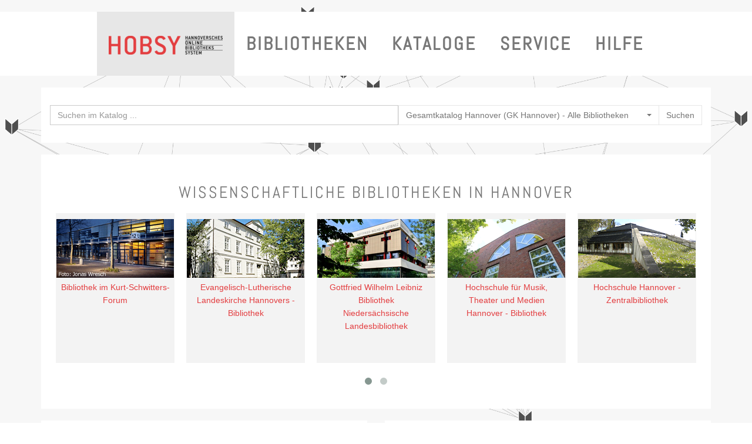

--- FILE ---
content_type: text/html; charset=utf-8
request_url: https://www.hobsy.de/
body_size: 6101
content:
<!DOCTYPE html>
<html lang="de">
<head>

<meta charset="utf-8">
<!-- 
	This page is developed by:
			TIB (www.tib.eu) / Christian Krause

	This website is powered by TYPO3 - inspiring people to share!
	TYPO3 is a free open source Content Management Framework initially created by Kasper Skaarhoj and licensed under GNU/GPL.
	TYPO3 is copyright 1998-2026 of Kasper Skaarhoj. Extensions are copyright of their respective owners.
	Information and contribution at https://typo3.org/
-->


<link rel="icon" href="/_assets/a66f6daa01c049982c834aa6ba7bf172/Icons/favicon.ico" type="image/vnd.microsoft.icon">
<title>Home - Hobsy</title>
<meta name="generator" content="TYPO3 CMS">
<meta name="description" content="Das Hannoversche Online-Bibliothekssystem, kurz HOBSY, ist der Verbund der wissenschaftlichen Bibliotheken und Stadtbüchereien Hannovers, mit dem Ziel, die Literaturversorgung in Hannover zu verbessern und die Benutzung der Bibliotheken zu erleichtern.">
<meta name="viewport" content="width=device-width, initial-scale=1.0, maximum-scale=1">
<meta name="twitter:card" content="summary">
<meta name="publisher" content="HOBSY">
<meta name="revisit-after" content="7 days">
<meta name="copyright" content="HOBSY">


<link rel="stylesheet" href="/typo3temp/assets/compressed/merged-bc1d25fc2a8dc9c9583a73ae9d7bf43b-d847d766ef7a3ad95ae2144cf8fdf9bb.css?1768978529" media="all" nonce="o5UnpTnVYAcWdLa-Qgcft9nIGjRK32xzI5T9e3BU5DltwrzHW6v_yQ">







<link rel="apple-touch-icon" href="/typo3conf/ext/tib_tmpl_hobsy/Resources/Public/Icons/apple-touch.png" /><link rel="apple-touch-icon" sizes="72x72" href="/typo3conf/ext/tib_tmpl_hobsy/Resources/Public/Icons/apple-touch-72px.png" /><link rel="apple-touch-icon" sizes="114x114" href="/typo3conf/ext/tib_tmpl_hobsy/Resources/Public/Icons/apple-touch-114px.png" /><link rel="apple-touch-icon" sizes="144x144" href="/typo3conf/ext/tib_tmpl_hobsy/Resources/Public/Icons/apple-touch-144px.png" /><link rel="alternate" type="application/rss+xml" title="www.hobsy.de: Hannoversches Online-Bibliothekssystem" href="https://www.hobsy.de/rss.xml"><!-- Matomo -->
<script type="text/javascript">
  var _paq = window._paq = window._paq || [];
  /* tracker methods like "setCustomDimension" should be called before "trackPageView" */
  _paq.push(["setDoNotTrack", true]);
  _paq.push(["disableCookies"]);
  _paq.push(['trackPageView']);
  _paq.push(['enableLinkTracking']);
  _paq.push(['disableBrowserFeatureDetection']);
  (function() {
    var u="//support.tib.eu/piwik/";
    _paq.push(['setTrackerUrl', u+'matomo.php']);
    _paq.push(['setSiteId', '10']);
    var d=document, g=d.createElement('script'), s=d.getElementsByTagName('script')[0];
    g.type='text/javascript'; g.async=true; g.src=u+'matomo.js'; s.parentNode.insertBefore(g,s);
  })();
</script>
<noscript><p><img src="//support.tib.eu/piwik/matomo.php?idsite=10&amp;rec=1" style="border:0;" alt="" /></p></noscript>
<!-- End Matomo Code -->
<link rel="canonical" href="https://www.hobsy.de/"/>

</head>
<body>
<div class="padding_top"></div>

<nav class="navbar navbar-default" role="navigation">
      <div class="container">
        <div class="navbar-header">
          <button type="button" class="navbar-toggle" data-toggle="collapse" data-target=".navbar-ex1-collapse">
            <span class="sr-only">Toggle navigation</span>
            <span class="icon-bar"></span>
            <span class="icon-bar"></span>
            <span class="icon-bar"></span>
          </button>
          <a class="navbar-brand" href="/">Hobsy</a>
        </div>

        <!-- Collect the nav links, forms, and other content for toggling -->
        <div class="collapse navbar-collapse navbar-ex1-collapse">
          <ul class="nav navbar-nav"><li class="home_menupkt active"><a href="/" title="Home"><img src="/fileadmin/_processed_/a/f/csm_hobsy_logo_88b5945297.png" width="194" height="32"   alt="" ></a></li><li><a href="/bibliotheken/" title="Bibliotheken">Bibliotheken</a></li><li><a href="/kataloge/" title="Kataloge">Kataloge</a></li><li><a href="/service/" title="Service">Service</a></li><li><a href="/hilfe/" title="Hilfe">Hilfe</a></li></ul>
        </div><!-- /.navbar-collapse -->
      </div><!-- /.container -->
</nav>


<div class="container"> 
  
       
    

            <div id="c263" class="frame frame-default frame-type-list frame-layout-0">
                
                
                    



                
                
                    



                
                

    
        <div class="tx-hobsy-bibliotheken">
	
<div class="row"><form>
<div class="col-sm-12"><div class="box2">
    <div class="input-group">
    
      <input placeholder="Suchen im Katalog ..." type="text" id="suchstring" class="form-control">
      <select id="kakalogsuche" class="form-control selectpicker">
        
		 <option value="https://kxp.k10plus.de/DB=2.92/CMD?ACT=SRCHA&amp;IKT=1016&amp;SRT=YOP&amp;CHARSET=utf-8&amp;TRM=">Gesamtkatalog Hannover (GK Hannover) - Alle Bibliotheken</option>		
	   
		 <option value="https://www.tib.eu/de/suchen?tx_tibsearch_search%5BDsource%5D%5B%5D=tibkat&amp;tx_tibsearch_search%5Bquery%5D=">Technische Informationsbibliothek (TIB)</option>		
	   
		 <option value="http://opac.tib.eu/DB=2/LNG=DU/CMD?ACT=SRCHA&amp;IKT=1016&amp;SRT=YOP&amp;TRM=">Bibliothek der Medizinischen Hochschule Hannover</option>		
	   
		 <option value="https://www.gwlb.de/die-bibliothek/die-bibliothek?no_cache=1&amp;query=">Gottfried Wilhelm Leibniz Bibliothek - Niedersächsische Landesbibliothek</option>		
	   
		 <option value="http://opac.tib.eu/DB=4/CMD?ACT=SRCHA&amp;IKT=1016&amp;SRT=YOP&amp;TRM=">Bibliothek der Hochschule Hannover</option>		
	   
		 <option value="http://opac.tib.eu/DB=5/LNG=DU/CMD?ACT=SRCHA&amp;IKT=1016&amp;SRT=YOP&amp;TRM=">Bibliothek der Tierärztlichen Hochschule Hannover</option>		
	   
		 <option value="https://bibliothek.hannover-stadt.de/alswww3.dll/APS_ZONES?fn=Search&amp;Style=Portal3&amp;q=">Stadtbibliothek Hannover</option>		
	   
		 <option value="http://opac.tib.eu/DB=7/LNG=DU/CMD?ACT=SRCHA&amp;IKT=1016&amp;SRT=YOP&amp;TRM=">Bibliothek des Niedersächsischen Landtages</option>		
	   
		 <option value="http://opac.tib.eu/DB=8/LNG=DU/CMD?ACT=SRCHA&amp;IKT=1016&amp;SRT=YOP&amp;TRM=">Bibliothek der Hochschule für Musik, Theater und Medien / Bereich Musik (Zentralbibliothek, MFB, EZJM, fmg)</option>		
	   
		 <option value="http://opac.tib.eu/DB=10/LNG=DU/CMD?ACT=SRCHA&amp;IKT=1016&amp;SRT=YOP&amp;TRM=">Bibliotheken der Evangelisch-lutherischen Landeskirche Hannovers</option>		
	   
		 <option value="http://opac.tib.eu/DB=11/LNG=DU/CMD?ACT=SRCHA&amp;IKT=1016&amp;SRT=YOP&amp;TRM=">Bibliothek im Kurt-Schwitters-Forum</option>		
	   
      </select>      
      <span class="input-group-btn">
        <input type="submit" id="sendbutton" class="btn btn-default" value="Suchen" />
      </span>
      
    </div>
    </div></div></form>
</div>

</div>
    


                
                    



                
                
                    



                
            </div>

        

<article class="row2">
    <div class="col-sm-12 box2">      
        
            
                
    

            <div id="c260" class="frame frame-default frame-type-textpic frame-layout-0">
                
                
                    



                
                

    
        

    
        <header>
            

  
      
        

  
      <h2 class="ce-headline-center">
        Wissenschaftliche Bibliotheken in Hannover
      </h2>
    



      
    



            



            



        </header>
    



    


                

    <div class="ce-textpic ce-center ce-above">
        
            



        

        
                
            

        
    </div>


                
                    



                
                
                    



                
            </div>

        


            
        
            
                
    

            <div id="c261" class="frame frame-default frame-type-list frame-layout-0">
                
                
                    



                
                
                    

    



                
                

    
        <div class="tx-owl-slider">
  
  
    <div id="owlslider" class="owl-carousel owl-theme">
  
    <div class="item">
      
        
            
              <a href="/bibliotheken/detail/bibliothek-im-kurt-schwitters-forum-ksf/">
                <img class="lazyOwl" src="/fileadmin/dateien/bilder/bibliotheken/ksf-ansicht.png" width="200" height="100" alt="" />
              </a>
            
          
            
      
        <div class="owl_content"><p><a href="/bibliotheken/detail/bibliothek-im-kurt-schwitters-forum-ksf/" target="_self">Bibliothek im Kurt-Schwitters-Forum</a></p></div>
      
    </div>
  
    <div class="item">
      
        
            
              <a href="/bibliotheken/detail/bibliothek-des-landeskirchenamtes-der-ev-luth-landeskirche-hannovers/">
                <img class="lazyOwl" src="/fileadmin/dateien/bilder/bibliotheken/landeskirchenamt-ansicht.png" width="200" height="100" alt="" />
              </a>
            
          
            
      
        <div class="owl_content"><p><a href="/bibliotheken/detail/bibliothek-des-landeskirchenamtes-der-ev-luth-landeskirche-hannovers/" target="_self">Evangelisch-Lutherische Landeskirche Hannovers - Bibliothek<br></a></p></div>
      
    </div>
  
    <div class="item">
      
        
            
              <a href="/bibliotheken/detail/gottfried-wilhelm-leibniz-bibliothek/">
                <img class="lazyOwl" src="/fileadmin/dateien/bilder/bibliotheken/gwlb-ansicht.jpg" width="200" height="100" alt="" />
              </a>
            
          
            
      
        <div class="owl_content"><p><a href="/bibliotheken/detail/gottfried-wilhelm-leibniz-bibliothek/" target="_self">Gottfried Wilhelm Leibniz Bibliothek<br> Niedersächsische Landesbibliothek</a></p></div>
      
    </div>
  
    <div class="item">
      
        
            
              <a href="/bibliotheken/detail/bibliothek-der-hochschule-fuer-musik-theater-und-medien-hannover/">
                <img class="lazyOwl" src="/fileadmin/dateien/bilder/bibliotheken/hmtmh-ansicht.jpg" width="200" height="100" alt="" />
              </a>
            
          
            
      
        <div class="owl_content"><p><a href="/bibliotheken/detail/bibliothek-der-hochschule-fuer-musik-theater-und-medien-hannover/" target="_self">Hochschule für Musik, Theater und Medien Hannover - Bibliothek</a></p></div>
      
    </div>
  
    <div class="item">
      
        
            
              <a href="/bibliotheken/detail/bibliothek-der-hochschule-hannover/">
                <img class="lazyOwl" src="/fileadmin/dateien/bilder/bibliotheken/hsh-ansicht.png" width="200" height="100" alt="" />
              </a>
            
          
            
      
        <div class="owl_content"><p><a href="/bibliotheken/detail/bibliothek-der-hochschule-hannover/" target="_self">Hochschule Hannover - Zentralbibliothek</a></p></div>
      
    </div>
  
    <div class="item">
      
        
            
              <a href="/bibliotheken/detail/bibliothek-der-medizinischen-hochschule-hannover/">
                <img class="lazyOwl" src="/fileadmin/dateien/bilder/bibliotheken/mhh-ansicht.png" width="200" height="100" alt="" />
              </a>
            
          
            
      
        <div class="owl_content"><p><a href="/bibliotheken/detail/bibliothek-der-medizinischen-hochschule-hannover/" target="_self">Medizinische Hochschule Hannover - Bibliothek<br></a></p></div>
      
    </div>
  
    <div class="item">
      
        
            
              <a href="/bibliotheken/detail/bibliothek-des-niedersaechshysischen-landtages/">
                <img class="lazyOwl" src="/fileadmin/dateien/bilder/bibliotheken/landtag-ansicht.png" width="200" height="100" alt="" />
              </a>
            
          
            
      
        <div class="owl_content"><p><a href="/bibliotheken/detail/bibliothek-des-niedersaechshysischen-landtages/" target="_self">Niedersächsischer Landtag - Bibliothek<br></a></p></div>
      
    </div>
  
    <div class="item">
      
        
            
              <a href="/bibliotheken/detail/stadtbibliothek-hannover/">
                <img class="lazyOwl" src="/fileadmin/_processed_/b/3/csm_Stabi_79fb41d8c9.jpg" width="150" height="100" alt="" />
              </a>
            
          
            
      
        <div class="owl_content"><p><a href="/bibliotheken/detail/stadtbibliothek-hannover/" target="_self">Stadtbibliothek Hannover<br>(mit Musikbibliothek)</a></p></div>
      
    </div>
  
    <div class="item">
      
        
            
              <a href="/bibliotheken/detail/technische-informationsbibliothek-tib/">
                <img class="lazyOwl" src="/fileadmin/_processed_/d/0/csm_TIB_0f2d848270.png" width="200" height="100" alt="" />
              </a>
            
          
            
      
        <div class="owl_content"><p><a href="/bibliotheken/detail/technische-informationsbibliothek-tib/" target="_self">Technische Informationsbibliothek - TIB Technik/Naturwissenschaften<br></a></p></div>
      
    </div>
  
    <div class="item">
      
        
            
              <a href="/bibliotheken/detail/bibliothek-der-tieraerztlichen-hochschule/">
                <img class="lazyOwl" src="/fileadmin/dateien/bilder/bibliotheken/tiho-ansicht.png" width="200" height="100" alt="" />
              </a>
            
          
            
      
        <div class="owl_content"><p><a href="/bibliotheken/detail/bibliothek-der-tieraerztlichen-hochschule/" target="_self">Stiftung Tierärztliche Hochschule Hannover - Bibliothek<br></a></p></div>
      
    </div>
  
</div>






    
  

</div>
    


                
                    



                
                
                    



                
            </div>

        


            
                
    </div>
</article><article class="row row-eq-height">
    <div class="col-sm-6 box">        
        
            
                
    

            <div id="c251" class="frame frame-default frame-type-text frame-layout-0">
                
                
                    



                
                
                    

    



                
                

    <p>Ohne Gewähr. Prüfen Sie bitte auch die Öffnungszeiten oder Sonderschließungen auf der Homepage der jeweiligen Bibliothek.</p>


                
                    



                
                
                    



                
            </div>

        


            
        
            
                
    

            <div id="c249" class="frame frame-default frame-type-list frame-layout-0">
                
                
                    



                
                
                    

    
        <header>
            

  
      
        

  
      <h2 class="">
        Heute geöffnet
      </h2>
    



      
    



            



            



        </header>
    



                
                

    
        
<div class="tx-tib-oeffnungszeiten">
	

  
  
    
    <div class="row">
        <div class="col-xs-7">
        
              <div class="auslastung-hobsy-none"></div>
            
        <p><a href="/bibliotheken/detail/bibliothek-im-kurt-schwitters-forum-ksf/">Bibliothek im Kurt-Schwitters-Forum (KSF)</a></p></div>
        <div class="col-xs-5">
        
              10 - 18 Uhr
            
          </div>
    </div>
      
  
    
    <div class="row">
        <div class="col-xs-7">
        
              <div class="auslastung-hobsy-none"></div>
            
        <p><a href="/bibliotheken/detail/bibliothek-des-landeskirchenamtes-der-ev-luth-landeskirche-hannovers/">Evangelisch-Lutherische Landeskirche Hannovers – Bibliothek</a></p></div>
        <div class="col-xs-5">
        
              geschlossen
            
          </div>
    </div>
      
  
    
    <div class="row">
        <div class="col-xs-7">
        
              <div class="auslastung-hobsy-none"></div>
            
        <p><a href="/bibliotheken/detail/gottfried-wilhelm-leibniz-bibliothek/">Gottfried Wilhelm Leibniz Bibliothek – Niedersächsische Landesbibliothek</a></p></div>
        <div class="col-xs-5">
        
              9 - 19 Uhr
            
          </div>
    </div>
      
  
    
    <div class="row">
        <div class="col-xs-7">
        
              <div class="auslastung-hobsy-none"></div>
            
        <p><a href="/bibliotheken/detail/bibliothek-der-hochschule-fuer-musik-theater-und-medien-hannover/">Hochschule für Musik, Theater und Medien Hannover – Bibliothek</a></p></div>
        <div class="col-xs-5">
        
              9 - 17 Uhr
            
          </div>
    </div>
      
  
    
    <div class="row">
        <div class="col-xs-7">
        
              <div class="auslastung-hobsy-none"></div>
            
        <p><a href="/bibliotheken/detail/bibliothek-der-hochschule-hannover/">Hochschule Hannover – Zentralbibliothek</a></p></div>
        <div class="col-xs-5">
        
              9 - 19 Uhr
            
          </div>
    </div>
      
  
    
    <div class="row">
        <div class="col-xs-7">
        
              <div class="auslastung-hobsy-none"></div>
            
        <p><a href="/bibliotheken/detail/teilbibliothek-bioverfahrenstechnik/">Hochschule Hannover – Teilbibliothek Bioverfahrenstechnik</a></p></div>
        <div class="col-xs-5">
        
              9 - 13 Uhr und 6 - 18 Uhr nur für Hochschulangehörige
            
          </div>
    </div>
      
  
    
    <div class="row">
        <div class="col-xs-7">
        
              <div class="auslastung-hobsy-none"></div>
            
        <p><a href="/bibliotheken/detail/teilbibliothek-diakonie-gesundheit-und-soziales/">Hochschule Hannover – Teilbibliothek Diakonie, Gesundheit und Soziales</a></p></div>
        <div class="col-xs-5">
        
              10 - 15 Uhr
            
          </div>
    </div>
      
  
    
    <div class="row">
        <div class="col-xs-7">
        
              <div class="auslastung-hobsy-none"></div>
            
        <p><a href="/bibliotheken/detail/bibliothek-der-medizinischen-hochschule-hannover/">Medizinische Hochschule Hannover – Bibliothek</a></p></div>
        <div class="col-xs-5">
        
              8 ‐ 22 Uhr
            
          </div>
    </div>
      
  
    
    <div class="row">
        <div class="col-xs-7">
        
              <div class="auslastung-hobsy-none"></div>
            
        <p><a href="/bibliotheken/detail/bibliothek-des-niedersaechshysischen-landtages/">Niedersäch­sischer Landtag – Bibliothek</a></p></div>
        <div class="col-xs-5">
        
              Nutzung nur nach vorheriger Terminvereinbarung
            
          </div>
    </div>
      
  
    
    <div class="row">
        <div class="col-xs-7">
        
              <div class="auslastung-hobsy-none"></div>
            
        <p><a href="/bibliotheken/detail/stadtbibliothek-hannover/">Stadtbibliothek Hannover – Zentralbibliothek</a></p></div>
        <div class="col-xs-5">
        
              9 - 19 Uhr (von 11 - 19 Uhr mit Personal)
            
          </div>
    </div>
      
  
    
    <div class="row">
        <div class="col-xs-7">
        
              
                  <div class="auslastung-circle circle-fifteen" title="Auslastung Arbeitsplätze: 0%"></div>
                  
            
        <p><a href="/bibliotheken/detail/technische-informationsbibliothek-tib/">Technische Informationsbibliothek – TIB Technik/Naturwissenschaften</a></p></div>
        <div class="col-xs-5">
        
              8 - 22 Uhr
            
          </div>
    </div>
      
  
    
    <div class="row">
        <div class="col-xs-7">
        
              
                  <div class="auslastung-circle circle-fifteen" title="Auslastung Arbeitsplätze: 0%"></div>
                  
            
        <p><a href="/bibliotheken/detail/tib-conti-campus/">Technische Informationsbibliothek – TIB Conti-Campus</a></p></div>
        <div class="col-xs-5">
        
              8 - 22 Uhr
            
          </div>
    </div>
      
  
    
    <div class="row">
        <div class="col-xs-7">
        
              
                  <div class="auslastung-circle circle-fifteen" title="Auslastung Arbeitsplätze: 0%"></div>
                  
            
        <p><a href="/bibliotheken/detail/tib-sozialwissenschaften/">Technische Informationsbibliothek – TIB Sozialwissenschaften</a></p></div>
        <div class="col-xs-5">
        
              9 - 20 Uhr
            
          </div>
    </div>
      
  
    
    <div class="row">
        <div class="col-xs-7">
        
              
                  <div class="auslastung-circle circle-fifteen" title="Auslastung Arbeitsplätze: 0%"></div>
                  
            
        <p><a href="/bibliotheken/detail/tib-philosophiegeschichte/">Technische Informationsbibliothek – TIB Philosophie/Geschichte</a></p></div>
        <div class="col-xs-5">
        
              10 - 17 Uhr
            
          </div>
    </div>
      
  
    
    <div class="row">
        <div class="col-xs-7">
        
              <div class="auslastung-hobsy-none"></div>
            
        <p><a href="/bibliotheken/detail/tib-rethen/">Technische Informationsbibliothek – TIB Rethen</a></p></div>
        <div class="col-xs-5">
        
              geschlossen
            
          </div>
    </div>
      
  
    
    <div class="row">
        <div class="col-xs-7">
        
              <div class="auslastung-hobsy-none"></div>
            
        <p><a href="/bibliotheken/detail/bibliothek-der-tieraerztlichen-hochschule/">Stiftung Tierärztliche Hochschule Hannover – Bibliothek</a></p></div>
        <div class="col-xs-5">
        
              9 - 19 Uhr
            
          </div>
    </div>
      
  



</div>
    


                
                    



                
                
                    



                
            </div>

        


            
                
    </div>
    <div class="col-sm-6 box">       
        
            
                
    

            <div id="c252" class="frame frame-default frame-type-news_pi1 frame-layout-0">
                
                
                    



                
                
                    

    
        <header>
            

  
      
        

  
      <h2 class="">
        Aktuelles aus den Bibliotheken
      </h2>
    



      
    



            



            



        </header>
    



                
                

    
    



<div class="news">
	
	<!--TYPO3SEARCH_end-->
	
            
    			<div class="news-latest-container">
    				
    						
    							
<!--
	=====================
		Partials/List/Item.html
-->


<div class="news-latest-item article articletype-2" itemscope="itemscope" itemtype="http://schema.org/Article">
	
	<!-- date -->
	<span class="news-latest-date">
		<time datetime="2026-01-14">
			14.01.2026 08:45
			<meta itemprop="datePublished" content="2026-01-14" />
		</time>
	</span>
    <!-- header -->
	<div class="header">
		<h3>
			<a title="Neue Blogreihe: Retrodigitalisierung – vom Papier zum Pixel" target="_blank" href="https://www.tib.eu/de/aktuelles/detail/neue-blogreihe-retrodigitalisierung-vom-papier-zum-pixel">
				<span itemprop="headline">Neue Blogreihe: Retrodigitalisierung – vom Papier zum Pixel</span>
			</a>
		</h3>
	</div>

	<!-- teaser -->
	<div class="teaser-text">
		
				<div itemprop="description"><a title="Neue Blogreihe: Retrodigitalisierung – vom Papier zum Pixel" target="_blank" href="https://www.tib.eu/de/aktuelles/detail/neue-blogreihe-retrodigitalisierung-vom-papier-zum-pixel"><p>Ein Überblick zu Werken bedeutender Logikerinnen und Logiker des 19. und 20. Jahrhunderts aus dem Bestand der TIB</p></a></div>
			
	</div>

	
		<!-- first category -->
		<div class="news-latest-category">Kat: TIB</div>
	

</div>



  

    						
    							
<!--
	=====================
		Partials/List/Item.html
-->


<div class="news-latest-item article articletype-2" itemscope="itemscope" itemtype="http://schema.org/Article">
	
	<!-- date -->
	<span class="news-latest-date">
		<time datetime="2026-01-08">
			08.01.2026 12:26
			<meta itemprop="datePublished" content="2026-01-08" />
		</time>
	</span>
    <!-- header -->
	<div class="header">
		<h3>
			<a title="Platz zum Lernen gesucht?" target="_blank" href="https://www.tib.eu/de/aktuelles/detail/platz-zum-lernen-gesucht-2026">
				<span itemprop="headline">Platz zum Lernen gesucht?</span>
			</a>
		</h3>
	</div>

	<!-- teaser -->
	<div class="teaser-text">
		
				<div itemprop="description"><a title="Platz zum Lernen gesucht?" target="_blank" href="https://www.tib.eu/de/aktuelles/detail/platz-zum-lernen-gesucht-2026"><p>Eine Übersicht der Lernraumangebote – innerhalb und außerhalb der TIB</p></a></div>
			
	</div>

	
		<!-- first category -->
		<div class="news-latest-category">Kat: TIB</div>
	

</div>



  

    						
    							
<!--
	=====================
		Partials/List/Item.html
-->


<div class="news-latest-item article articletype-2" itemscope="itemscope" itemtype="http://schema.org/Article">
	
	<!-- date -->
	<span class="news-latest-date">
		<time datetime="2026-01-08">
			08.01.2026 09:33
			<meta itemprop="datePublished" content="2026-01-08" />
		</time>
	</span>
    <!-- header -->
	<div class="header">
		<h3>
			<a title="Geänderte Öffnungszeiten: Alle TIB-Standorte schließen am 9. Januar 2026 bereits um 18 Uhr" target="_blank" href="https://www.tib.eu/de/aktuelles/detail/geaenderte-oeffnungszeiten-alle-tib-standorte-schliessen-am-9-januar-2026-bereits-um-18-uhr">
				<span itemprop="headline">Geänderte Öffnungszeiten: Alle TIB-Standorte schließen am 9. Januar 2026 bereits um 18 Uhr</span>
			</a>
		</h3>
	</div>

	<!-- teaser -->
	<div class="teaser-text">
		
				<div itemprop="description"><a title="Geänderte Öffnungszeiten: Alle TIB-Standorte schließen am 9. Januar 2026 bereits um 18 Uhr" target="_blank" href="https://www.tib.eu/de/aktuelles/detail/geaenderte-oeffnungszeiten-alle-tib-standorte-schliessen-am-9-januar-2026-bereits-um-18-uhr"><p>Frühere Schließung der Bibliothek aufgrund der Wetterlage</p></a></div>
			
	</div>

	
		<!-- first category -->
		<div class="news-latest-category">Kat: TIB</div>
	

</div>



  

    						
    							
<!--
	=====================
		Partials/List/Item.html
-->


<div class="news-latest-item article articletype-2" itemscope="itemscope" itemtype="http://schema.org/Article">
	
	<!-- date -->
	<span class="news-latest-date">
		<time datetime="2025-12-09">
			09.12.2025 08:14
			<meta itemprop="datePublished" content="2025-12-09" />
		</time>
	</span>
    <!-- header -->
	<div class="header">
		<h3>
			<a title="Registrierung und Anmeldung im TIB-Portal" target="_blank" href="https://blog.tib.eu/2025/12/09/registrierung-und-anmeldung-im-tib-portal/">
				<span itemprop="headline">Registrierung und Anmeldung im TIB-Portal</span>
			</a>
		</h3>
	</div>

	<!-- teaser -->
	<div class="teaser-text">
		
				<div itemprop="description"><a title="Registrierung und Anmeldung im TIB-Portal" target="_blank" href="https://blog.tib.eu/2025/12/09/registrierung-und-anmeldung-im-tib-portal/"><p>Wie Sie sich im TIB-Portal als Nutzer:in anmelden oder als Kund:in registrieren</p></a></div>
			
	</div>

	
		<!-- first category -->
		<div class="news-latest-category">Kat: TIB</div>
	

</div>



  

    						
    							
<!--
	=====================
		Partials/List/Item.html
-->


<div class="news-latest-item article articletype-2" itemscope="itemscope" itemtype="http://schema.org/Article">
	
	<!-- date -->
	<span class="news-latest-date">
		<time datetime="2025-12-04">
			04.12.2025 12:57
			<meta itemprop="datePublished" content="2025-12-04" />
		</time>
	</span>
    <!-- header -->
	<div class="header">
		<h3>
			<a title="Schließung der TIB über Weihnachten und zum Jahreswechsel" target="_blank" href="https://www.tib.eu/de/aktuelles/detail/schliessung-der-tib-ueber-weihnachten-und-zum-jahreswechsel-2025">
				<span itemprop="headline">Schließung der TIB über Weihnachten und zum Jahreswechsel</span>
			</a>
		</h3>
	</div>

	<!-- teaser -->
	<div class="teaser-text">
		
				<div itemprop="description"><a title="Schließung der TIB über Weihnachten und zum Jahreswechsel" target="_blank" href="https://www.tib.eu/de/aktuelles/detail/schliessung-der-tib-ueber-weihnachten-und-zum-jahreswechsel-2025"><p>Geänderte Öffnungszeiten rund um die Feiertage </p></a></div>
			
	</div>

	
		<!-- first category -->
		<div class="news-latest-category">Kat: TIB</div>
	

</div>



  

    						
    					
                    <div class="news-latest-gotoarchive"><a href="/service/ueber-hobsy/news/">alle News -&gt;</a></div>
    			</div>
               
              
            
		
	<!--TYPO3SEARCH_begin-->

</div>



                
                    



                
                
                    



                
            </div>

        


            
                
    </div>
</article>                  

</div> <!-- /container --> 
  
    <footer>
    <div class="container">
        <div class="row">
          <div class="col-lg-12 text-center">
            <p><span class="copyright">&copy; 2026 HOBSY®</span></p>
            <p><a href="/kontakt/">Kontakt</a>&nbsp;/&nbsp;<a href="/datenschutz/">Datenschutz</a>&nbsp;/&nbsp;<a href="/barrierefreiheit/">Barrierefreiheit</a>&nbsp;/&nbsp;<a href="/impressum/">Impressum</a>&nbsp;/&nbsp;<a href="/sitemap/">Sitemap</a></p>
          </div>
        </div>
      </div>
  </footer>
  
		<a href="#" class="back-to-top" style="display: none;" title="Nach oben">
			<span class="glyphicon glyphicon-chevron-up"></span>
		</a>


<script src="/typo3temp/assets/compressed/merged-157b6c400c0a4bb06c6d4f4c938f42d5-ad2fcf5964b4f0a49357b176aa1c72c5.js?1768978529" nonce="o5UnpTnVYAcWdLa-Qgcft9nIGjRK32xzI5T9e3BU5DltwrzHW6v_yQ"></script>


<script src="/typo3temp/assets/compressed/merged-e93f84ed56b614769abb0f9d92032552-2e46b9a020e2d7889971a03d17f9cc4f.js?1768978529" nonce="o5UnpTnVYAcWdLa-Qgcft9nIGjRK32xzI5T9e3BU5DltwrzHW6v_yQ"></script>
<script src="/typo3temp/assets/compressed/merged-355ceca1f07cbef73285e7c1617dcebf-ae0a5475b6eceeb88804527f265c90f7.js?1768978529" nonce="o5UnpTnVYAcWdLa-Qgcft9nIGjRK32xzI5T9e3BU5DltwrzHW6v_yQ"></script>
<script src="/_assets/6190b37e07d28c28d5fd63956d091e71/owl-carousel/owl.carousel.min.js?1712723067"></script>

<script> 
  $(document).ready(function() {
    var sliderId = '';
    var slider = $(sliderId ? '#owlslider_' + sliderId : '#owlslider');

    slider.owlCarousel({
      items:                  5,
      itemsDesktop:           [1199,4],
      itemsDesktopSmall:      [979,3],
      itemsTablet:            [768,2],
      itemsTabletSmall:       false,
      itemsMobile:            [479,1],

      itemsCustom:            false,
      singleItem:             false,
            itemsScaleUp:           false,
      slideSpeed:             200,
      paginationSpeed:        800,
      rewindSpeed:            1000,
      autoPlay:               true,
      stopOnHover:            false,
      navigation:             false,
      navigationText:         ["prev","next"],
      rewindNav:              true,
      scrollPerPage:          false,
      pagination:             true,
      paginationNumbers:      false,
      responsive:             true,
      responsiveRefreshRate:  200,
      responsiveBaseWidth:    window,
      baseClass:              "owl-carousel",
      theme:                  "owl-theme",
      lazyLoad:               false,
      lazyFollow:             true,
      lazyEffect:             "fade",
      autoHeight:             false,
      dragBeforeAnimFinish:   true,
      mouseDrag:              true,
      touchDrag:              true,
      addClassActive:         false,
      transitionStyle:        false,
      beforeInit:             false
    });
  
    // Custom Navigation
    $(sliderId ? '.customNavigation_' + sliderId +' .next' : '.customNavigation .next')
      .click(function() {
        slider.trigger('owl.next');
      });

    $(sliderId ? '.customNavigation_'+ sliderId +' .prev' : '.customNavigation .prev')
      .click(function() {
        slider.trigger('owl.prev');
      });

  });
</script>

</body>
</html>